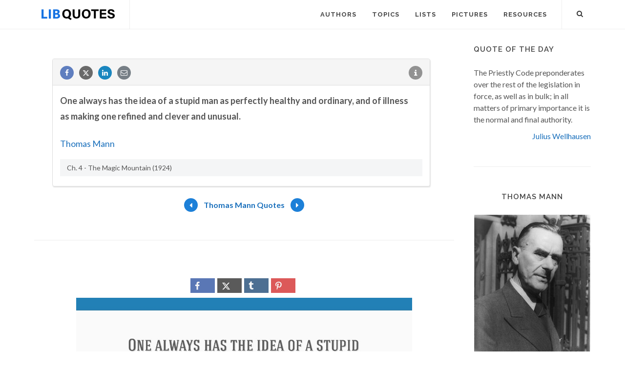

--- FILE ---
content_type: text/html; charset=UTF-8
request_url: https://libquotes.com/thomas-mann/quote/lbx2w7c
body_size: 6864
content:
<!DOCTYPE html>
<html lang="en">
<head>
<meta http-equiv="content-type" content="text/html; charset=utf-8">

<title>One always has the idea of a stupid man as perfectly...</title>
  
<meta name="description" content="Thomas Mann quote: One always has the idea of a stupid man as perfectly healthy and ordinary, and of illness as making one refined and clever and...">

<link rel="stylesheet" href="/css/libq_v2.98.css">

<meta name="viewport" content="width=device-width, initial-scale=1">

<meta property="og:title" content="Thomas Mann Quote">
<meta property="og:type" content="article">
<meta property="og:description" content="One always has the idea of a stupid man as perfectly healthy and ordinary, and of illness as making one refined and clever and unusual.">
<meta property="og:url" content="https://libquotes.com/thomas-mann/quote/lbx2w7c"> 
<meta property="og:site_name" content="Lib Quotes">
<meta property="og:image" content="https://img.libquotes.com/pic-quotes/v1/thomas-mann-quote-lbx2w7c.jpg">

<meta property="og:image:type" content="image/jpeg">
<meta property="og:image:width" content="1200">
<meta property="og:image:height" content="630">
	
<meta name="twitter:card" content="summary_large_image">
<meta name="twitter:site" content="@LibQ_Official">
<meta name="twitter:creator" content="@LibQ_Official">
<meta name="twitter:title" content="Thomas Mann Quote">
<meta name="twitter:description" content="One always has the idea of a stupid man as perfectly healthy and ordinary, and of illness as making one refined and clever and unusual.">
<meta name="twitter:image" content="https://img.libquotes.com/pic-quotes/v1/thomas-mann-quote-lbx2w7c.jpg">


<meta property="fb:app_id" content="1800133053599594">

<link rel="apple-touch-icon" sizes="180x180" href="/apple-touch-icon.png">
<link rel="icon" type="image/png" href="/favicon-32x32.png" sizes="32x32">
<link rel="icon" type="image/png" href="/favicon-16x16.png" sizes="16x16">
<link rel="manifest" href="/manifest.json">
<link rel="mask-icon" href="/safari-pinned-tab.svg" color="#5bbad5">
<meta name="apple-mobile-web-app-title" content="Lib Quotes">
<meta name="application-name" content="Lib Quotes">
<meta name="theme-color" content="#ffffff">

<meta name="p:domain_verify" content="454be6856bb8bf8c006a7ab658751059">

<script async src="https://www.googletagmanager.com/gtag/js?id=G-QBGPE65SJL"></script>
<script>
  window.dataLayer = window.dataLayer || [];
  function gtag(){dataLayer.push(arguments);}
  gtag('js', new Date());

  gtag('config', 'G-QBGPE65SJL');
</script>

<script async src="https://pagead2.googlesyndication.com/pagead/js/adsbygoogle.js?client=ca-pub-6631402814758980" crossorigin="anonymous"></script>
<link rel="canonical" href="https://libquotes.com/thomas-mann/quote/lbx2w7c">
</head>

<body class="stretched sticky-responsive-menu">

<div id="wrapper" class="clearfix">
<header id="header" class="full-header static-sticky">
<div id="header-wrap">
<div class="container clearfix">
<div id="logo">
<a href="/" class="standard-logo"><img src="/img/libq_v5.svg" width="150" height="22" alt="Lib Quotes" ></a>
</div>
<nav id="primary-menu">			
<div id="primary-menu-trigger"><i class="icon-reorder"></i></div>
<ul>
<li><a href="/authors"><div>Authors</div></a></li>
<li><a href="/topics"><div>Topics</div></a></li>
<li><a href="/lists"><div>Lists</div></a></li>
<li><a href="/picture-quotes"><div>Pictures</div></a></li>
<li><a href="/resources"><div>Resources</div></a></li>
							

</ul>

<div id="top-search">
<a id="top-search-trigger" role="button"><i class="icon-search3"></i><i class="icon-cross"></i></a>
<form action="/search/" method="get">
	<input type="text" name="q" id="top-search-box" class="form-control" value="" placeholder="Type &amp; Hit Enter..">
</form>
</div>

</nav>

</div>

</div>

</header>

<section id="content">

<div class="content-wrap">

<div class="container clearfix">
<div class="postcontent nobottommargin clearfix">


						<div id="posts">
						
							
							<div class="entry clearfix">

								
								<div id="qcenter" class="entry-content">								
													
								
								
								<div class="panel panel-default sinqt"><div class="panel-heading"><a rel="nofollow" class="flleft fb_button" role="button" data-url="https://libquotes.com/thomas-mann/quote/lbx2w7c"><i class="i-small i-circled icon-facebook fb_round_share f14"></i></a><a rel="nofollow" class="flleft twitter_button" role="button" data-url="https://libquotes.com/thomas-mann/quote/lbx2w7c" data-text="One+always+has+the+idea+of+a+stupid+man+as+perfectly+healthy+and+ordinary%2C+and+of+illness+as+making+one+refined+and+clever+and+unusual."><i class="i-small i-circled icon-twitter2 twitter_round_share f14"></i></a><a rel="nofollow" class="flleft linked_button" role="button" data-url="https://libquotes.com/thomas-mann/quote/lbx2w7c"><i class="i-small i-circled icon-linkedin linkedin_round_share f14"></i></a><a rel="nofollow" class="flleft" role="button" href="mailto:?subject=Thomas+Mann+Quote&body=One+always+has+the+idea+of+a+stupid+man+as+perfectly+healthy+and+ordinary%2C+and+of+illness+as+making+one+refined+and+clever+and+unusual.+-+https%3A%2F%2Flibquotes.com%2Fthomas-mann%2Fquote%2Flbx2w7c"><i class="i-small i-circled icon-email1 email_round_share f14"></i></a><ul class="infobtn"><li class="dropdown infobtn"><span class="dropdown-toggle" data-toggle="dropdown" role="menu" aria-expanded="false"><i class="i-small i-circled icon-info nrm f14"></i></span><ul class="dropdown-menu" role="menu"><li><a id="source_btn" role="button">Source</a></li><li class="divider"></li><li><a rel="nofollow" id="repb_lbx2w7c" class="report_btn" role="button" data-toggle="modal" data-target=".mdbox" data-remote="false">Report...</a></li></ul></li></ul></div><div class="panel-body"><p class="p_quote"><strong>One always has the idea of a stupid man as perfectly healthy and ordinary, and of illness as making one refined and clever and unusual.</strong></p><br><div><a href="/thomas-mann">Thomas Mann</a></div><p class="qsource">Ch. 4 - The Magic Mountain (1924)</p></div></div>							
								</div>
								
								<div class="qpag">
								
								
								<div class="qpbutton qpbr"><a href="/thomas-mann/quote/lbg1j1f"><i class="i-small i-circled icon-arrow2 nrm enqpcolor f16"></i></a></div><span><a href="/thomas-mann">Thomas Mann Quotes</a></span><div class="qpbutton qpbl"><a href="/thomas-mann/quote/lbp0l7q"><i class="i-small i-circled icon-arrow nrm enqpcolor f16"></i></a></div>								
								</div>
															
							</div>
							
							
						</div>
						
						<div class="qpmd"><br><div class="social_btns txc"><div class="psbtns"><div class="fb_share"><a rel="nofollow" class="socialBtn square fb_button" role="button"><i class="icon-facebook fa sb2"></i><span></span></a></div><div class="tweet_share"><a rel="nofollow" class="socialBtn square twitter_button" role="button"><i class="icon-twitter2 fa sb2"></i><span></span></a></div><div class="tumblr_share"><a rel="nofollow" class="socialBtn square tumblr_button" role="button" data-pic="https://img.libquotes.com/pic-quotes/v1/thomas-mann-quote-lbx2w7c.jpg" data-url="https://libquotes.com/thomas-mann/quote/lbx2w7c"><i class="icon-tumblr fa sb2"></i><span></span></a></div><div class="pinterest_share"><a rel="nofollow" class="socialBtn square pinterst_button" role="button" data-pic="https://img.libquotes.com/pic-quotes/v1/thomas-mann-quote-lbx2w7c.jpg" data-url="https://libquotes.com/thomas-mann/quote/lbx2w7c"><i class="icon-pinterest fa sb2"></i><span></span></a></div></div></div><div class="qpicsp"><a class="cqpic" href="https://img.libquotes.com/pic-quotes/v1/thomas-mann-quote-lbx2w7c.jpg" data-lightbox="image"><img fetchpriority="high" width="1200" height="630" src="https://img.libquotes.com/pic-quotes/v1/thomas-mann-quote-lbx2w7c.jpg" alt="One always has the idea of a stupid man as perfectly healthy and ordinary, and of illness as making one refined and clever and unusual."></a></div><br><div class="social_btns txc"><div class="psbtns"><div class="fb_share"><a rel="nofollow" class="socialBtn square fb_button" role="button"><i class="icon-facebook fa sb2"></i><span></span></a></div><div class="tweet_share"><a rel="nofollow" class="socialBtn square twitter_button" role="button"><i class="icon-twitter2 fa sb2"></i><span></span></a></div><div class="tumblr_share"><a rel="nofollow" class="socialBtn square tumblr_button" role="button" data-pic="https://img.libquotes.com/pic-quotes/v2/thomas-mann-quote-lbx2w7c.jpg" data-url="https://libquotes.com/thomas-mann/quote/lbx2w7c"><i class="icon-tumblr fa sb2"></i><span></span></a></div><div class="pinterest_share"><a rel="nofollow" class="socialBtn square pinterst_button" role="button" data-pic="https://img.libquotes.com/pic-quotes/v2/thomas-mann-quote-lbx2w7c.jpg" data-url="https://libquotes.com/thomas-mann/quote/lbx2w7c"><i class="icon-pinterest fa sb2"></i><span></span></a></div></div></div><div class="qpicsp"><a class="cqpic" href="https://img.libquotes.com/pic-quotes/v2/thomas-mann-quote-lbx2w7c.jpg" data-lightbox="image"><img fetchpriority="high" width="1200" height="630" src="https://img.libquotes.com/pic-quotes/v2/thomas-mann-quote-lbx2w7c.jpg" alt="One always has the idea of a stupid man as perfectly healthy and ordinary, and of illness as making one refined and clever and unusual."></a></div><br><div class="social_btns txc"><div class="psbtns"><div class="fb_share"><a rel="nofollow" class="socialBtn square fb_button" role="button"><i class="icon-facebook fa sb2"></i><span></span></a></div><div class="tweet_share"><a rel="nofollow" class="socialBtn square twitter_button" role="button"><i class="icon-twitter2 fa sb2"></i><span></span></a></div><div class="tumblr_share"><a rel="nofollow" class="socialBtn square tumblr_button" role="button" data-pic="https://img.libquotes.com/pic-quotes/v3/thomas-mann-quote-lbx2w7c.jpg" data-url="https://libquotes.com/thomas-mann/quote/lbx2w7c"><i class="icon-tumblr fa sb2"></i><span></span></a></div><div class="pinterest_share"><a rel="nofollow" class="socialBtn square pinterst_button" role="button" data-pic="https://img.libquotes.com/pic-quotes/v3/thomas-mann-quote-lbx2w7c.jpg" data-url="https://libquotes.com/thomas-mann/quote/lbx2w7c"><i class="icon-pinterest fa sb2"></i><span></span></a></div></div></div><div class="qpicsp"><a class="cqpic" href="https://img.libquotes.com/pic-quotes/v3/thomas-mann-quote-lbx2w7c.jpg" data-lightbox="image"><img fetchpriority="high" width="800" height="800" src="https://img.libquotes.com/pic-quotes/v3/thomas-mann-quote-lbx2w7c.jpg" alt="One always has the idea of a stupid man as perfectly healthy and ordinary, and of illness as making one refined and clever and unusual."></a></div><br><div class="social_btns txc"><div class="psbtns"><div class="fb_share"><a rel="nofollow" class="socialBtn square fb_button" role="button"><i class="icon-facebook fa sb2"></i><span></span></a></div><div class="tweet_share"><a rel="nofollow" class="socialBtn square twitter_button" role="button"><i class="icon-twitter2 fa sb2"></i><span></span></a></div><div class="tumblr_share"><a rel="nofollow" class="socialBtn square tumblr_button" role="button" data-pic="https://img.libquotes.com/pic-quotes/v4/thomas-mann-quote-lbx2w7c.jpg" data-url="https://libquotes.com/thomas-mann/quote/lbx2w7c"><i class="icon-tumblr fa sb2"></i><span></span></a></div><div class="pinterest_share"><a rel="nofollow" class="socialBtn square pinterst_button" role="button" data-pic="https://img.libquotes.com/pic-quotes/v4/thomas-mann-quote-lbx2w7c.jpg" data-url="https://libquotes.com/thomas-mann/quote/lbx2w7c"><i class="icon-pinterest fa sb2"></i><span></span></a></div></div></div><div class="qpicsp"><a class="cqpic" href="https://img.libquotes.com/pic-quotes/v4/thomas-mann-quote-lbx2w7c.jpg" data-lightbox="image"><img fetchpriority="high" width="800" height="800" src="https://img.libquotes.com/pic-quotes/v4/thomas-mann-quote-lbx2w7c.jpg" alt="One always has the idea of a stupid man as perfectly healthy and ordinary, and of illness as making one refined and clever and unusual."></a></div></div>
					</div>
<div class="sidebar nobottommargin col_last clearfix">
						<div class="sidebar-widgets-wrap">
						
							
							<div class="widget clearfix qotd"><h4>Quote of the day</h4><div class="qd1">The Priestly Code preponderates over the rest of the legislation in force, as well as in bulk; in all matters of primary importance it is the normal and final authority.</div><div class="qd1 qd2"><a href="/julius-wellhausen">Julius Wellhausen</a></div></div><div class="sdbsep"></div>							
							<a id="ami"></a>
							<div class="widget clearfix">

								<h4 class="h4c">Thomas Mann</h4>
								
								
								
								
								<div class="mapic"><img class="lazy" src="[data-uri]" width="240" height="303" data-src="/apics/thomas-mann.jpg" data-srcset="/apics/thomas-mann@2x.jpg 2x" alt="Thomas Mann"><div id="picsrc"><a rel="nofollow" href="https://commons.wikimedia.org/wiki/File:Thomas_Mann_1937.jpg" target="_blank">Creative Commons</a></div><br></div>								
								
								
								<div class="sb_txt">
								
								<div class="ainfo"><b>Born:</b> June 6, 1875</div><div class="ainfo"><b>Died:</b> August 12, 1955  <b class="info_spc">(aged 80)</b></div>								
								
								
								</div>

							</div>
							
							
							<div class="widget clearfix">

								<h4>Featured Authors</h4>
								<div class="fauthors">
								<a href="/sigmund-freud"><img class="lazy" data-src="/apics/sigmund-freud_thumb.jpg" src="[data-uri]" data-srcset="/apics/sigmund-freud_thumb@2x.jpg 2x" alt="Sigmund Freud" title="Sigmund Freud" width="70" height="70" data-toggle="tooltip" data-placement="bottom"></a><a href="/ralph-waldo-emerson"><img class="lazy" data-src="/apics/ralph-waldo-emerson_thumb.jpg" src="[data-uri]" data-srcset="/apics/ralph-waldo-emerson_thumb@2x.jpg 2x" alt="Ralph Waldo Emerson" title="Ralph Waldo Emerson" width="70" height="70" data-toggle="tooltip" data-placement="bottom"></a><a href="/erich-fromm"><img class="lazy" data-src="/apics/erich-fromm_thumb.jpg" src="[data-uri]" data-srcset="/apics/erich-fromm_thumb@2x.jpg 2x" alt="Erich Fromm" title="Erich Fromm" width="70" height="70" data-toggle="tooltip" data-placement="bottom"></a><a href="/helen-keller"><img class="lazy" data-src="/apics/helen-keller_thumb.jpg" src="[data-uri]" data-srcset="/apics/helen-keller_thumb@2x.jpg 2x" alt="Helen Keller" title="Helen Keller" width="70" height="70" data-toggle="tooltip" data-placement="bottom"></a><a href="/grace-kelly"><img class="lazy" data-src="/apics/grace-kelly_thumb.jpg" src="[data-uri]" data-srcset="/apics/grace-kelly_thumb@2x.jpg 2x" alt="Grace Kelly" title="Grace Kelly" width="70" height="70" data-toggle="tooltip" data-placement="bottom"></a><a href="/sam-altman"><img class="lazy" data-src="/apics/sam-altman_thumb.jpg" src="[data-uri]" data-srcset="/apics/sam-altman_thumb@2x.jpg 2x" alt="Sam Altman" title="Sam Altman" width="70" height="70" data-toggle="tooltip" data-placement="bottom"></a><a href="/homer"><img class="lazy" data-src="/apics/homer_thumb.jpg" src="[data-uri]" data-srcset="/apics/homer_thumb@2x.jpg 2x" alt="Homer" title="Homer" width="70" height="70" data-toggle="tooltip" data-placement="bottom"></a><a href="/groucho-marx"><img class="lazy" data-src="/apics/groucho-marx_thumb.jpg" src="[data-uri]" data-srcset="/apics/groucho-marx_thumb@2x.jpg 2x" alt="Groucho Marx" title="Groucho Marx" width="70" height="70" data-toggle="tooltip" data-placement="bottom"></a><a href="/genghis-khan"><img class="lazy" data-src="/apics/genghis-khan_thumb.jpg" src="[data-uri]" data-srcset="/apics/genghis-khan_thumb@2x.jpg 2x" alt="Genghis Khan" title="Genghis Khan" width="70" height="70" data-toggle="tooltip" data-placement="bottom"></a><a href="/charles-de-gaulle"><img class="lazy" data-src="/apics/charles-de-gaulle_thumb.jpg" src="[data-uri]" data-srcset="/apics/charles-de-gaulle_thumb@2x.jpg 2x" alt="Charles de Gaulle" title="Charles de Gaulle" width="70" height="70" data-toggle="tooltip" data-placement="bottom"></a><a href="/franz-kafka"><img class="lazy" data-src="/apics/franz-kafka_thumb.jpg" src="[data-uri]" data-srcset="/apics/franz-kafka_thumb@2x.jpg 2x" alt="Franz Kafka" title="Franz Kafka" width="70" height="70" data-toggle="tooltip" data-placement="bottom"></a><a href="/john-locke"><img class="lazy" data-src="/apics/john-locke_thumb.jpg" src="[data-uri]" data-srcset="/apics/john-locke_thumb@2x.jpg 2x" alt="John Locke" title="John Locke" width="70" height="70" data-toggle="tooltip" data-placement="bottom"></a>								</div>

							</div>
							
														
							<div class="widget clearfix">
	
								<h4>Lists</h4>
	
								<div id="popular-post-list-sidebar">
								
								<div class="spost clearfix"><div class="entry-image"><a href="/predictions-that-didnt-happen" class="nobg"><img class="img-circle lazy" src="[data-uri]" data-src="/lpics/predictions-that-didnt-happen_small.jpg" data-srcset="/lpics/predictions-that-didnt-happen_small@2x.jpg 2x" alt="Predictions that didn't happen"></a></div><div class="entry-c"><div class="entry-title"><h4><a href="/predictions-that-didnt-happen">Predictions that didn't happen</a></h4></div></div></div><div class="spost clearfix"><div class="entry-image"><a href="/if-it-is-on-the-Internet-it-must-be-true" class="nobg"><img class="img-circle lazy" src="[data-uri]" data-src="/lpics/if-it-is-on-the-Internet-it-must-be-true_small.jpg" data-srcset="/lpics/if-it-is-on-the-Internet-it-must-be-true_small@2x.jpg 2x" alt="If it's on the Internet it must be true"></a></div><div class="entry-c"><div class="entry-title"><h4><a href="/if-it-is-on-the-Internet-it-must-be-true">If it's on the Internet it must be true</a></h4></div></div></div><div class="spost clearfix"><div class="entry-image"><a href="/the-last-words" class="nobg"><img class="img-circle lazy" src="[data-uri]" data-src="/lpics/the-last-words_small.jpg" data-srcset="/lpics/the-last-words_small@2x.jpg 2x" alt="Remarkable Last Words (or Near-Last Words)"></a></div><div class="entry-c"><div class="entry-title"><h4><a href="/the-last-words">Remarkable Last Words (or Near-Last Words)</a></h4></div></div></div>
								</div>
										

							</div>
							
														
							<div class="sdbsep"></div>

							<div class="widget clearfix">

								<h4>Picture Quotes</h4>
								<div id="oc-portfolio-sidebar" class="owl-carousel carousel-widget" data-items="1" data-margin="10" data-loop="true" data-nav="false" data-autoplay="5000">

									<div class="oc-item"><div class="iportfolio"><div class="portfolio-image"><a href="/picture-quote/if-you-see-what-is-right"><img class="lazy" width="240" height="240" src="[data-uri]" data-src="/pictures/if-you-see-what-is-right_small.jpg" data-srcset="/pictures/if-you-see-what-is-right.jpg 2x" alt="If you see what is right and fail to act on it, you lack courage."></a><div class="portfolio-overlay">	<a href="/picture-quote/if-you-see-what-is-right" class="center-icon"><i class="icon-plus"></i></a></div></div><div class="portfolio-desc center nobottompadding"><h3><a href="/picture-quote/if-you-see-what-is-right">Confucius</a></h3></div></div></div><div class="oc-item"><div class="iportfolio"><div class="portfolio-image"><a href="/picture-quote/i-have-a-heart-with-room-for-every-joy"><img class="lazy" width="240" height="240" src="[data-uri]" data-src="/pictures/i-have-a-heart-with-room-for-every-joy_small.jpg" data-srcset="/pictures/i-have-a-heart-with-room-for-every-joy.jpg 2x" alt="I have a heart with room for every joy."></a><div class="portfolio-overlay">	<a href="/picture-quote/i-have-a-heart-with-room-for-every-joy" class="center-icon"><i class="icon-plus"></i></a></div></div><div class="portfolio-desc center nobottompadding"><h3><a href="/picture-quote/i-have-a-heart-with-room-for-every-joy">Philip James Bailey</a></h3></div></div></div><div class="oc-item"><div class="iportfolio"><div class="portfolio-image"><a href="/picture-quote/life-was-meant-to-be-lived"><img class="lazy" width="240" height="240" src="[data-uri]" data-src="/pictures/life-was-meant-to-be-lived_small.jpg" data-srcset="/pictures/life-was-meant-to-be-lived.jpg 2x" alt="Life was meant to be lived, and curiosity must be kept alive."></a><div class="portfolio-overlay">	<a href="/picture-quote/life-was-meant-to-be-lived" class="center-icon"><i class="icon-plus"></i></a></div></div><div class="portfolio-desc center nobottompadding"><h3><a href="/picture-quote/life-was-meant-to-be-lived">Eleanor Roosevelt</a></h3></div></div></div><div class="oc-item"><div class="iportfolio"><div class="portfolio-image"><a href="/picture-quote/a-great-change-in-life"><img class="lazy" width="240" height="240" src="[data-uri]" data-src="/pictures/a-great-change-in-life_small.jpg" data-srcset="/pictures/a-great-change-in-life.jpg 2x" alt="A great change in life is like a cold bath in winter — we all hesitate at the first plunge."></a><div class="portfolio-overlay">	<a href="/picture-quote/a-great-change-in-life" class="center-icon"><i class="icon-plus"></i></a></div></div><div class="portfolio-desc center nobottompadding"><h3><a href="/picture-quote/a-great-change-in-life">Letitia Elizabeth Landon</a></h3></div></div></div>									

								</div>
							</div>

							<div id="pop_topics" class="widget clearfix">

								<h4>Popular Topics</h4>
								<div class="tagcloud">
								<ul class="flleft">
								<li class="lins flleft"><a href="/life-quotes">life</a></li><li class="lins flleft"><a href="/love-quotes">love</a></li><li class="lins flleft"><a href="/nature-quotes">nature</a></li><li class="lins flleft"><a href="/time-quotes">time</a></li><li class="lins flleft"><a href="/god-quotes">god</a></li><li class="lins flleft"><a href="/power-quotes">power</a></li><li class="lins flleft"><a href="/human-quotes">human</a></li><li class="lins flleft"><a href="/mind-quotes">mind</a></li><li class="lins flleft"><a href="/work-quotes">work</a></li><li class="lins flleft"><a href="/art-quotes">art</a></li><li class="lins flleft"><a href="/heart-quotes">heart</a></li><li class="lins flleft"><a href="/thought-quotes">thought</a></li><li class="lins flleft"><a href="/men-quotes">men</a></li><li class="lins flleft"><a href="/day-quotes">day</a></li>									
									</ul>
								</div>

							</div>

						</div>

					</div>
					</div>

			</div>

		</section>
<footer id="footer">
<div class="container">
				<div class="footer-widgets-wrap clearfix">

					<div class="col_two_third">

						<div class="col_one_third">

							<div class="widget clearfix">

								<img src="/img/libq_gray_v5.svg" width="151" height="28" alt="Lib Quotes" class="footer-logo">

								<p>100% <strong>Sourced Quotes</strong>.</p>

								<div>
									<div>
										Our motto is: Don't quote it if you can't source it.
									</div><br>
									<a id="ctcbtn" href="/contact" data-toggle="modal" data-target=".mdbox" data-remote="false">Contact us</a>
								</div>

							</div>

						</div>

						<div class="col_one_third">

							<div class="widget widget_links clearfix">

								<h4>Social Media</h4>

								<ul>
									<li><a href="https://www.facebook.com/LibQuotesPage/" target="_blank" >Facebook</a></li>
									<li><a href="https://www.instagram.com/libquotes/" target="_blank" >Instagram</a></li>
									<li><a href="https://twitter.com/LibQ_Official" target="_blank" >X (Twitter)</a></li>
									<li><a href="https://pinterest.com/libquotes/" target="_blank" >Pinterest</a></li>
								</ul>

							</div>

						</div>

						<div class="col_one_third col_last">

							<div class="widget clearfix">
								<h4>Recent</h4>

								<div id="post-list-footer">
								
									<div class="spost clearfix"><div class="entry-c"><div class="entry-title"><h4><a href="/predictions-that-didnt-happen">Predictions that didn't happen</a></h4></div></div></div><div class="spost clearfix"><div class="entry-c"><div class="entry-title"><h4><a href="/if-it-is-on-the-Internet-it-must-be-true">If it's on the Internet it must be true</a></h4></div></div></div><div class="spost clearfix"><div class="entry-c"><div class="entry-title"><h4><a href="/the-last-words">Remarkable Last Words (or Near-Last Words)</a></h4></div></div></div>								
									
								</div>
							</div>

						</div>

					</div>

					<div class="col_one_third col_last">
						<div class="widget subscribe-widget clearfix">
							<h5><strong>Subscribe</strong> to our Newsletter:</h5>
							<div class="widget-subscribe-form-result"></div>							
								<div class="input-group divcenter">
									<span class="input-group-addon"><i class="icon-email2"></i></span>
									<input type="email" id="widget-subscribe-form-email" name="widget-subscribe-form-email" class="form-control required email" placeholder="Enter your Email">
									<span class="input-group-btn">
										<button class="btn btn-success" type="submit" id="sbsbtn" data-toggle="modal" data-target=".mdbox">Subscribe</button>
									</span>
								</div>
							
						</div>

						<div class="widget clearfix bwd">

							<div class="row">
								
								<div class="col-md-6 clearfix bottommargin-sm">
									<a href="/Quote-JS-WordPress" class="social-icon si-dark si-colored si-plugins nobottommargin bwa">
										<i class="icon-plg"></i>
										<i class="icon-plg"></i>
									</a>
									<a href="/Quote-JS-WordPress"><small><strong>Quote of the Day</strong><br>JS and WordPress</small></a>
								</div>
								
								<div class="col-md-6 clearfix">
									<a href="https://feeds.feedburner.com/libquotes/QuoteOfTheDay" target="_blank" class="social-icon si-dark si-colored si-rss nobottommargin bwa">
										<i class="icon-rss"></i>
										<i class="icon-rss"></i>
									</a>
									<a href="https://feeds.feedburner.com/libquotes/QuoteOfTheDay" target="_blank"><small><strong>Subscribe</strong><br>to RSS Feeds</small></a>
								</div>

							</div>

						</div>

					</div>

				</div>

			</div>

			<div id="copyrights">

				<div class="container clearfix">

					<div class="col_half">
						&copy; 2017-2025 LibQuotes<br>
						<div class="copyright-links"><a href="/terms">Terms of Use</a> / <a href="/privacy">Privacy Policy</a> / <a href="/about">About Us</a></div>
					</div>

					<div class="col_half col_last tright">
						<div class="fright clearfix">
							<a href="https://www.facebook.com/LibQuotesPage/" target="_blank" class="social-icon si-small si-borderless si-facebook">
								<i class="icon-facebook"></i>
								<i class="icon-facebook"></i>
							</a>
							
							<a href="https://www.instagram.com/libquotes/" target="_blank" class="social-icon si-small si-borderless si-instagram">
								<i class="icon-instagram"></i>
								<i class="icon-instagram"></i>
							</a>

							<a href="https://twitter.com/LibQ_Official" target="_blank" class="social-icon si-small si-borderless si-twitter">
								<i class="icon-twitter2"></i>
								<i class="icon-twitter2"></i>
							</a>

							<a href="https://pinterest.com/libquotes/" target="_blank" class="social-icon si-small si-borderless si-pinterest">
								<i class="icon-pinterest"></i>
								<i class="icon-pinterest"></i>
							</a>
							
							
							


						</div>

						<div class="clear"></div>

						
					</div>

				</div>

			</div>

		</footer>

	</div>

	<div id="gotoTop" class="icon-angle-up"></div>
	
	<div class="modal fade mdbox dpn" tabindex="-1" role="dialog" aria-hidden="true" ><div class="modal-dialog modal-sm"><div class="modal-body"><div class="modal-content"><div class="modal-header"><button type="button" class="close" data-dismiss="modal" aria-hidden="true">×</button><h4 id="mdbox_title" class="modal-title">Lib Quotes</h4></div><div class="modal-body"><div id="modcont" class="nobottommargin"></div></div></div></div></div></div>	
	
		
	
	<script>

      function gs(url,success){
        var script=document.createElement('script');
        script.src=url;
        var head=document.getElementsByTagName('head')[0],
            done=false;
        script.onload=script.onreadystatechange = function(){
          if ( !done && (!this.readyState || this.readyState == 'loaded' || this.readyState == 'complete') ) {
            done=true;
            success();
            script.onload = script.onreadystatechange = null;
            head.removeChild(script);
          }
        };
        head.appendChild(script);
      }
        gs('https://code.jquery.com/jquery-2.2.4.min.js',function(){		
		jQuery.event.special.touchstart = {
    setup: function( _, ns, handle ) {
        this.addEventListener("touchstart", handle, { passive: !ns.includes("noPreventDefault") });
    }
};
jQuery.event.special.touchmove = {
    setup: function( _, ns, handle ) {
        this.addEventListener("touchmove", handle, { passive: !ns.includes("noPreventDefault") });
    }
};

		gs('/js/libq_v1.5.js',function(){

var lazyLoadInstance = new LazyLoad({elements_selector: ".lazy"});		
		
		var lb_twtext="One+always+has+the+idea+of+a+stupid+man+as+perfectly+healthy+and+ordinary%2C+and+of+illness+as+making+one+refined+and+clever+and+unusual.";var lb_qurl="https://libquotes.com/thomas-mann/quote/lbx2w7c";var lb_qtext="One+always+has+the+idea+of+a+stupid+man+as+perfectly+healthy+and+ordinary%2C+and+of+illness+as+making+one+refined+and+clever+and+unusual.";var lb_tags="quotes,quote,libquotes,Thomas Mann";var lb_aq="Thomas+Mann+Quote%3A+";var lb_aname="Thomas+Mann";$(".fb_button").click(function(){shwi("https://www.facebook.com/sharer/sharer.php?u=" + lb_qurl,600,600);});$(".twitter_button").click(function(){shwi("https://twitter.com/intent/tweet?url=" + lb_qurl + "&text=" + lb_twtext,600,600);});$(".linked_button").click(function(){shwi("https://www.linkedin.com/shareArticle?mini=true&url=" + lb_qurl + "&title=" + $(this).data("title") + "&summary=" + lb_qtext,600,600);});$('#source_btn').click(function() {for(i=0;i<2;i++) {$('.qsource').fadeTo('slow', 0.1).fadeTo('slow', 1.0);}});$(".tumblr_button").click(function(){shwi("https://www.tumblr.com/share/photo?source=" + $(this).data("pic") + "&tags=" + lb_tags + "&caption=" + lb_qtext + " - " + lb_aname + "&clickthru=" + lb_qurl,540,600);});$(".pinterst_button").click(function(){shwi("https://pinterest.com/pin/create/button/?url=" + lb_qurl + "&media=" + $(this).data("pic") + "&description=" + lb_aq + lb_qtext ,540,600);});$(window).scroll(function(){$(".lmauthors img,.fauthors img").tooltip('hide');});;		$("#ctcbtn").click(function(event){event.preventDefault();$("#modcont").empty();$("#mdbox_title").html('Contact');$("#modcont").html('<div style="font-size:18px">Loading...</div>');$("#modcont").load( "/ctc/");});
		$("#sbsbtn").click(function(){$("#modcont").empty();$("#mdbox_title").html('Subscribe');$("#modcont").html('<div style="font-size:18px">Loading...</div>');var sbsem=$("#widget-subscribe-form-email").val();$("#modcont").load( "/sbs/?e="+sbsem);});	
		
					
			$(".report_btn").click(function(){$("#modcont").empty();$("#mdbox_title").html('Report');$("#modcont").html('<div style="font-size:18px">Loading...</div>');var t=$(this).attr('id').substring(5);$("#modcont").load( "/report/"+t);});
			
			

});

$("#top-search-trigger").click(function(){$("#top-search-box").val('');});
	

});

		
		
</script>

<link rel="preload" href="https://fonts.googleapis.com/css?family=Lato:400,700%7CRaleway:400,600,700&display=swap" as="style" onload="this.onload=null;this.rel='stylesheet'">
<noscript><link href="https://fonts.googleapis.com/css?family=Lato:400,700%7CRaleway:400,600,700&display=swap" rel="stylesheet"></noscript>



<script defer src="https://static.cloudflareinsights.com/beacon.min.js/vcd15cbe7772f49c399c6a5babf22c1241717689176015" integrity="sha512-ZpsOmlRQV6y907TI0dKBHq9Md29nnaEIPlkf84rnaERnq6zvWvPUqr2ft8M1aS28oN72PdrCzSjY4U6VaAw1EQ==" data-cf-beacon='{"version":"2024.11.0","token":"8778b574a88b45aa851312d74bfd0968","r":1,"server_timing":{"name":{"cfCacheStatus":true,"cfEdge":true,"cfExtPri":true,"cfL4":true,"cfOrigin":true,"cfSpeedBrain":true},"location_startswith":null}}' crossorigin="anonymous"></script>
</body>
</html>					


--- FILE ---
content_type: text/html; charset=utf-8
request_url: https://www.google.com/recaptcha/api2/aframe
body_size: 264
content:
<!DOCTYPE HTML><html><head><meta http-equiv="content-type" content="text/html; charset=UTF-8"></head><body><script nonce="INpkiHan1Eeh0aggZm5dFw">/** Anti-fraud and anti-abuse applications only. See google.com/recaptcha */ try{var clients={'sodar':'https://pagead2.googlesyndication.com/pagead/sodar?'};window.addEventListener("message",function(a){try{if(a.source===window.parent){var b=JSON.parse(a.data);var c=clients[b['id']];if(c){var d=document.createElement('img');d.src=c+b['params']+'&rc='+(localStorage.getItem("rc::a")?sessionStorage.getItem("rc::b"):"");window.document.body.appendChild(d);sessionStorage.setItem("rc::e",parseInt(sessionStorage.getItem("rc::e")||0)+1);localStorage.setItem("rc::h",'1768867782559');}}}catch(b){}});window.parent.postMessage("_grecaptcha_ready", "*");}catch(b){}</script></body></html>